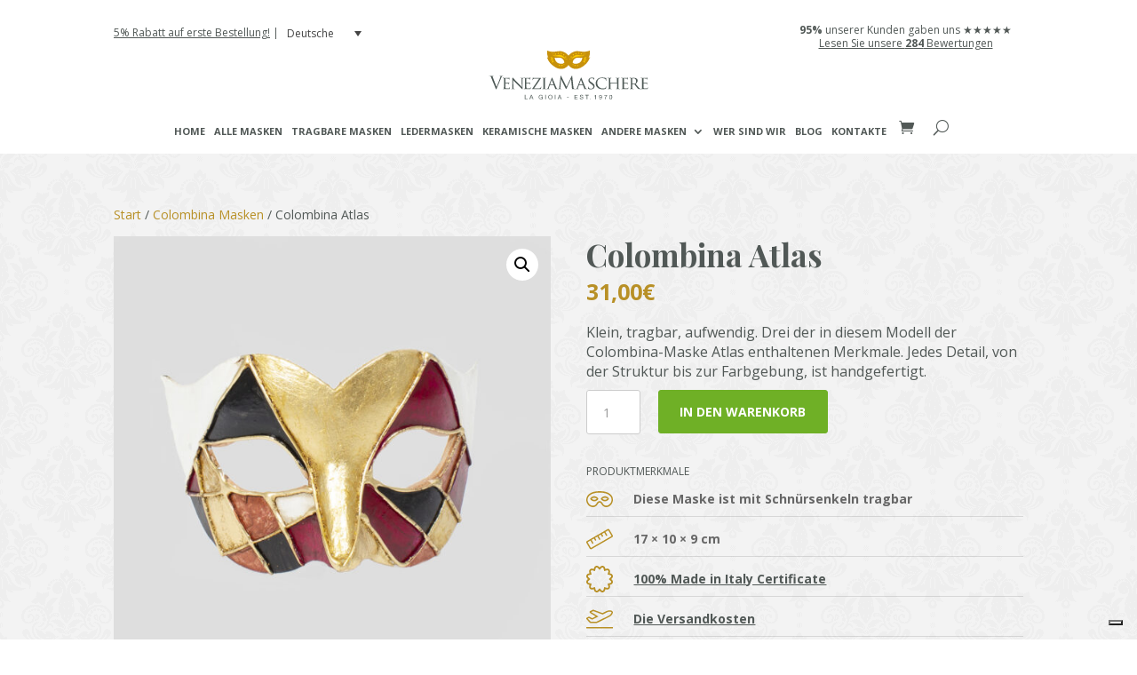

--- FILE ---
content_type: text/css; charset=utf-8
request_url: https://www.veneziamaschere.com/wp-content/cache/background-css/1/www.veneziamaschere.com/wp-content/themes/veneziamaschere/style.css?ver=4.27.5&wpr_t=1768718017
body_size: 11029
content:
/*
 Theme Name:     Venezia Maschere
 Description:    Venezia Maschere
 Author:         Panese Think Digital
 Author URI:     https://www.panese.it
 Template:       Divi
 Version:        1.0.0
*/
  
/* =Theme customization starts here
------------------------------------------------------- */
body{
	font-weight: 400;
}

#main-content{ 
background: var(--wpr-bg-d40bf1f7-1ce9-447b-9254-d8de68ef8345);
}

.et_pb_section{
	background-color: inherit;
}

h1{
	font-family:'Playfair Display', serif;
	font-size: 45px !important;
	font-weight: bold;
	line-height: 1.2em !important;
}

.home_header h1{
	font-size: 32px !important;
}

h2{
	font-family:'Playfair Display', serif;
	font-size: 28px;
	font-weight: 200;
	line-height: 130%;
	font-weight: bold;
}

.home_header h2{
	font-family: 'open sans', sans-serif;
	font-size: 14px;
	padding-bottom: 30px !important;
	font-weight: 400;
}

h3{
	font-size: 14px !important;
	text-transform: uppercase;
}

.flexible-column{
	display: flex;
	flex-direction: column;
	justify-content: center;
}

.gold-link a,
.gold-icon svg,
body a:hover{
	color: #b89126 !important;
}

.gold-icon svg{
	width: 2em !important;
}

.gold-link a:hover{
	color: #515856 !important;
}

.woocommerce span.onsale, .woocommerce-page span.onsale{
	background: #b89126 !important;
	font-size: 12px !important;
	text-transform: uppercase;
	font-weight: bold !important;
	padding: 0px 10px !important;
}

.wpml-ls{
	display: inline-block !important;
	padding: 0px !important;
}

.wpml-ls a{
	padding-top: 0px !important;
	padding-bottom: 0px !important;
}

.added_to_cart.wc-forward{
	display: none !important;
}

.smcw-position-right_top.smcw-cart-wrapper{
	top: 20px !important;
}

.smcw-cart-icons .smcw-cart-icon-inner-wrap .smcw-product-quantity-wrap{
	background-color: #b89026 !important;
}

.trustpilot-align.bigger-module .et_pb_text_inner .vm-align-items,
.trustpilot-align.bigger-module .et_pb_text_inner .trustpilot-widget{
	transform: scale(1.3);
}

.vm-search-results .post-meta a:hover{
	color: #b89026 !important;
}

/* BUTTONS
------------------------------------------------------- */

.inline-buttons .et_pb_button_module_wrapper {
  display: inline-block;
	float: left;
}


/* NEW MENU
------------------------------------------------------- */


.header-special-offer .et_pb_text_inner p{
	display: inline-block !important;
}

.header-special-offer .wpml-ls-legacy-dropdown-click ul{
	padding-left: 0px !important;
}

.header-special-offer .wpml-ls-legacy-dropdown-click a{
	border: none !important;
}

.header-special-offer  .wpml-ls{
	width: 100px !important;
}

.wpml-ls-legacy-dropdown-click .wpml-ls-current-language a{
	padding-left: 6px !important;
	background-color: rgba(255, 255, 255, 0) !important;
}

.header-special-offer  .wpml-ls ul{
	padding-bottom: 0px !important;
}

.header-special-offer .wpml-ls-legacy-dropdown-click .wpml-ls-sub-menu{
	border-top: none !important;
}

.header-special-offer .wpml-ls-legacy-dropdown-click a:hover{
	background-color: rgba(255, 255, 255, 0) !important;
}

.header-special-offer .wpml-ls-sub-menu a{
	padding-bottom: 2px !important;	
	padding-top: 2px !important;
}

.header-special-offer .wpml-ls-sub-menu a{
	padding-left: 6px !important;
}

.vm-main-menu .et_pb_menu__cart-button{
	margin-left: 20px !important;
}

.vm-main-menu .et_pb_menu__cart-button:after,
.vm-main-menu .et_pb_menu__search-button:after{
	margin-top: -8px !important;
}

.vm-main-menu.et_pb_menu .et-menu>li{
	padding-right: 7px !important;
	padding-left: 7px !important;
}

@media all and (min-width: 981px) and (max-width: 1350px) {
	.vm-main-menu.et_pb_menu .et-menu>li{
		padding-right: 5px !important;
		padding-left: 5px !important;
	}
	
	.vm-main-menu.et_pb_menu .et-menu>li>a{
		font-size: 11px !important;
	}
}

@media all and (max-width: 980px){	
	.et_pb_row_0_tb_header.et_pb_row.vm-menu-row{
		height: 137px !important;
		padding-top: 0px !important;
		padding-bottom: 0px !important;
	}
	
	.et_pb_row_0_tb_header.et_pb_row.vm-menu-row .et_pb_column{
		height: 100% !important;
	}
	
	.header-special-offer{
		position: relative !important;
	}
	
	.header-logo{
		margin-top: 20px !important;
		z-index: 10 !important;
	}

	.header-special-offer .et_pb_text_inner p{
		padding-bottom: 0px !important;
	}
	
	.et_mobile_menu .menu-item-has-children>a{
		background-color: rgba(255, 255, 255, 0) !important;
	}

	.heder-cart-icon{
		margin-top: -40px !important;
		width: 50px;
		float: right !important;
	}
	.header-special-offer{
		position: relative !important;
		width: 100% !important;
		background-color: #b89026 !important;
		z-index: 99999 !important;
	}
	
	.header-special-offer .et_pb_text_inner p,
	.header-special-offer .et_pb_text_inner a	{
		color: #fff !important;
		background-color: rgba(255, 255, 255, 0) !important;
	}	
	
	.header-special-offer .et_pb_text_inner .js-wpml-ls-sub-menu a{
		text-align: left !important;
	}
	
	.header-special-offer .wpml-ls-sub-menu{
		top: 21px !important;
		left: 0px !important;
		padding-left: 6px !important;
		background-color: #b89026 !important;
	}
	
	.header-special-offer .wpml-ls-legacy-dropdown-click .wpml-ls-sub-menu{
		padding-left: 6px !important;
	}
	
	.et_pb_menu .et_pb_menu__search {
    margin-top: 30px!important;
    padding: 18px 5px !important;
    background: #fff!important;
    }
	
	.vm-main-menu.vm-mobile .et_pb_menu__cart-button{
		position: absolute !important;
		right: 15px;
		top: -20px !important;
		z-index: 10 !important;
		font-size: 20px !important;
	}

	.vm-main-menu.vm-mobile .et_pb_menu__search-button { 
		position: absolute !important;
		right: -20px;
		top: -20px !important;
		z-index: 10 !important;
		font-size: 20px !important;
	}
	
	.vm-main-menu.vm-mobile .mobile_nav{
		position: absolute !important;
		width: 100% !important;
		left: 0px;
		top: -35px !important;
	}
	
	.vm-main-menu.vm-mobile .mobile_nav .et_mobile_menu{
		top:60px !important;
	}
	
	.trustpilot-align.bigger-module{
		transform: none !important;
	}
	
}

@media all and (max-width: 736px){
	.et_pb_row_0_tb_header.et_pb_row.vm-menu-row{
		height: 127px !important;
		padding-top: 0px !important;
		padding-bottom: 0px !important;
	}
	
	.et_pb_row_0_tb_header.et_pb_row.vm-menu-row .et_pb_column{
		height: 100% !important;
	}

	.header-special-offer{
		position: relative !important;
	}

	.header-logo{
		margin-top: 20px !important;
	}
	
	.trustpilot-align.bigger-module .et_pb_text_inner .vm-align-items,
	.trustpilot-align.bigger-module .et_pb_text_inner .trustpilot-widget{
		transform: scale(1.1);
	}
}



/* NEW FOOTER
------------------------------------------------------- */
.et-l--footer .trustpilot-align .et_pb_text_inner .vm-align-items,
.trustpilot-align .et_pb_text_inner .vm-align-items{
	display: flex;
	align-items: flex-end !important;
	justify-content: center !important;
}

.footer-icons-section .trustpilot-align h5,
.trustpilot-align h5{
	padding-bottom: 3px !important;
	padding-right: 10px;
}

.footer-icons-section .trustpilot-widget iframe{
	height: 45px !important;
}

.footer-social a{
	padding-right: 10px !important;
}

.cta-newsletter span{
	color: #b89126 !important;
}

.vm-footer-newsletter .form-newsletter .button{
	text-transform: uppercase;
	font-weight: bold !important;	
	padding: 10px !important;
}

.vm-footer-newsletter .form-newsletter .input-group li{
    display: flex !important;
    align-items: flex-start !important;	
}

.vm-footer-newsletter .form-newsletter .input-group label{
	font-size: 12px !important;
	line-height: 1.3em;
	margin-left: 10px !important;
}

.vm-footer-newsletter .form-newsletter input[type=email], 
.vm-footer-newsletter .form-newsletter input[type=text]{
	height: 60px !important;
	border-radius: 4px !important;
}

.vm-footer-newsletter .form-newsletter .mc-field-group{
	margin-top: 10px !important;
}

.vm-footer-newsletter .form-newsletter .mc-field-group.input-group{
	margin-top: 0px !important;
}

.vm-footer-newsletter #mc_embed_signup input{
	border: #fff !important;
}

.disabled-link{
	cursor: default;
	pointer-events: none;        
	text-decoration: none;
	color: #fff !important;
}



@media all and (max-width: 980px){
	.footer-icons-section .desktop-right-menu{
		display: block !important;
	}
}

@media all and (max-width: 736px){
	.footer-icons-section .desktop-right-menu{
		display: block !important;
	}
}


/* HOME E PAGINE
------------------------------------------------------- */
.home-header-section{
	display: flex;
	flex-direction: column !important;
	justify-content: center !important;
}

.icon_left .et_pb_text_inner{
	display: flex !important;
	align-items: center;
}

.icon_gold i,
.icon_gold svg{
	color: #b89026 !important;
}

.icon_gold .svg-inline--fa{
	font-size: 30px !important;
}

.icon_gold h2{
	font-family: 'open sans', sans-serif;
	font-size: 14px !important;
	line-height: 120% !important;
	text-transform: uppercase;
	padding-left: 20px;
	padding-bottom: 0px !important;
}

body .et_pb_button,
body .et_pb_button:hover,
.et_button_no_icon .et_pb_button,
.et_button_no_icon .et_pb_button:hover{
	color: #fff !important;
	padding: 0.7em 1.5em !important;
}


.vm_toggle .et_pb_toggle_title{
	line-height: 1.3em !important;
}

div.asl_r .results .item .asl_content h3, div.asl_r .results .item .asl_content h3 a{
	color: #515856 !important;
}

.category-list-orizontal img{
	max-height: 50px !important;
	margin-top: 0px !important;
	margin-bottom: -10px !important;
}

.category-list-orizontal .vm-category{
	padding-left: 0px !important;
	padding-bottom: 20px !important;
}

.category-list-orizontal{
	margin-bottom: 10px !important;
}

.search-box div.asl_w .probox .promagnifier .innericon svg {
	fill: #b89026 !important;
	width: 30px !important;
	padding-right: ;
}

.search-box .promagnifier{
	margin-right: 15px !important;
}

.search-box #ajaxsearchlite1 .probox .proinput input,.search-box  div.asl_w .probox .proinput input{
	font-size: 16px !important;
}

.home_header h2{
	font-size: 18px !important;
}

#vm-shipping,
#certificates{
	width: 70% !important;
	max-width: 800px !important;
	background-color: #fff !important;
}

#certificates .et_pb_image_wrap img{
	text-align: center !important;
}

.popup table{
	width: 100% !important;
	border: 1px solid #eaeaea;
}

.popup .et_pb_text a{
	color: #b89026 !important;
}

.popup .et_pb_text a:hover{
text-decoration: underline;
}

.popup table tr{
	height: 30px !important;
	border-bottom: 1px solid #eaeaea;
}
.popup table tr td,
.popup table tr th{
	font-size: 12px !important;
	line-height: 1.3em !important;
	border-left: 1px solid #eaeaea;
	border-right: 1px solid #eaeaea;
	padding: 5px 10px;
}

.popup table tr th{
	min-width: 100px !important;
}

.divi-area-wrap .evr-close, .popup_outer_wrap .popup .evr-close{
	font-size: 50px;
	padding: 10px;
}


.category-slide .et_pb_row{
	width: 100% !important;
	max-width: 100% !important;
}

.category-slide .category-box .as-arrows-control .as-next,
.category-slide .category-box .as-arrows-control .as-prev,
.cwp_et_pb_layout_slider_standard_0 .as-arrows-control .as-prev,
.cwp_et_pb_layout_slider_standard_0 .as-arrows-control .as-next{
	top: 40% !important;
}

.category-box .et_pb_text .category-box-item{
	min-height: 250px !important;
	display: flex;
	flex-direction: column;
	justify-content: flex-end;
	text-align: left !important;
	width: 100% !important;
	color: #fff !important;
	padding-bottom: 20px !important;
	padding-left: 22px !important;
	padding-right:22px !important;
	cursor: pointer !important;
}

.new-category-box .et_pb_text .category-box-item{
	min-height: 150px !important;
	display: flex;
	flex-direction: column;
	justify-content: center;
	text-align: center !important;
	width: 100% !important;
	color: #fff !important;
	padding-bottom: 0 !important;
	padding-left: 22px !important;
	padding-right:22px !important;
	cursor: pointer !important;
	line-height: 1.1em !important;
}


.category-box .et_pb_text .category-box-item h2{
	line-height: 1.1em !important;
	padding-bottom: 5px !important;
}

.category-box .et_pb_text .category-box-item p{
	line-height: 1.3em !important;
	font-size: 13px !important;
}

.category-box .swiper-bullets{
	padding: 0px !important;
	position: absolute;
	bottom: -40px !important;
}

.slide-home img{
	display: none !important;
}

.woocommerce ul.products li.product{
	box-shadow: none !important;
	background-color: transparent !important;
}

.category-box .et_pb_module_inner{
	position: relative !important;
}

.category-box .swiper-container{
	position: initial !important;
}

.category-box  .custon_icon_prev .custom_icon{
	position: absolute !important;
	left: -60px !important;
	top: 0px !important;
}

.category-box  .custon_icon_next .custom_icon{
	position: absolute !important;
	right: -53px !important;
	top: 0px !important;
}

.shipping-table .shipping-country{
}

.shipping-table .shipping-price{
		width: 130px !important;
}

.shipping-table tr td{
	border: 1px solid #ababab !important;
	font-size: 13px !important;
}

.shipping-table th{
	border: 1px solid #ababab !important;
}

.shipping-table tr th,
.shipping-table tr td{
	padding: 9px 13px !important;
}


.home_header .et_pb_button:hover{
	background-color: #515856 !important;
}

.swiper-slide .et_pb_button:hover{
	background-color: #fff !important;
}


.home-blog article,
.home-blog article .entry-featured-image-url{
	margin-bottom: 0px !important;
}

.home-blog .blog-image article .entry-title{
	display: none !important;
}

/* PRODUCTS
------------------------------------------------------- */
#lang-comments-link{
	display: none !important;
}

.product-template-default .price .woocommerce-Price-amount,
.product-template-default .price .woocommerce-Price-amount .woocommerce-Price-currencySymbol{
	font-size: 25px !important;
	color: #b89026;
	font-weight: bold;
}

.woocommerce-variation{
	margin-bottom: 10px !important;
}

.product-template-default .woocommerce-variation .woocommerce-variation-price span,
.product-template-default .woocommerce-variation .woocommerce-variation-price .woocommerce-Price-currencySymbol{
	font-size: 30px !important;
	font-weight: bold;
}

.woocommerce ul.products li.product, .woocommerce-page ul.products li.product{
	margin: 0 1% 2.992em 0;
	width: 24.2%;
}

.home-featured-products ul.products li.product{
	margin: 0 1% 2.992em 0;
	width: 24.2%;
}

.home-featured-products ul.products li.product:nth-child(4n){
	margin-right: 0px !important;
}

.single_add_to_cart_button.button.alt{
	width: auto !important;
}

.single_add_to_cart_button.button.alt{
	background-color: #6fb026 !important;
	border: 1px solid #6fb026 !important;
	color: #fff !important;
	font-weight: bold !important;
	text-transform: uppercase !important;
	padding: 0.85em 1.7em!important;
}

.single_add_to_cart_button.button.alt:hover{
	background-color: #ff8b00 !important;
	border-color:#ff8b00 !important;
	padding: 0.85em 1.7em!important;
}

.et_button_no_icon.woocommerce-page button.button, .et_button_no_icon.woocommerce-page button.button.alt,
.et_button_no_icon.woocommerce-page button.button:hover, .et_button_no_icon.woocommerce-page button.button.alt:hover{
  padding: 0.85em 1.7em!important;
}

.product_title{
	font-size: 35px !important;
	font-weight: bold;
	color: #515856;
}

.entry-summary .entry-title{
	padding-bottom: 10px !important;
}

.woocommerce-product-details__short-description{
	font-size: 16px !important;
	font-weight: 200;
	line-height: 140%;
	padding-top: 20px !important;
}

.variations .label,
.variations .label{
	text-transform: uppercase !important;
}

.woocommerce-variation-add-to-cart{
	margin-top: -30px !important;
}


.woocommerce .products .woocommerce-loop-product__title{
	font-family:'Playfair Display', serif;
}

.woocommerce-breadcrumb{
	color: #515856 !important;
}

.woocommerce-breadcrumb a{
	color: #b89026 !important;
}

.woocommerce-breadcrumb a:hover{
	color: #515856 !important;
}

@media all and (max-width: 980px) {
	.woocommerce-breadcrumb{ 
		text-align: center;
		margin-top: -10px !important;
	}
}

.product .related h2{
	font-size: 18px !important;
}

.product_meta{
	display: grid;
	font-size: 12px !important;
	line-height: 140%;
}

.posted_in a,
.tagged_as a{
	color: #b89026 !important;
	font-weight: 200;
}

.posted_in a:hover,
.tagged_as a:hover{
	color: #515856 !important;
}

.woocommerce-tabs.wc-tabs-wrapper,
.woocommerce div.product .woocommerce-tabs ul.tabs::before{
	border: none !important;
}

.woocommerce-tabs ul.tabs li,
div.product .woocommerce-tabs ul.tabs li{
	border-right: none !important;
	background-color: #fff !important;
}

.woocommerce-tabs ul.tabs, 
div.product .woocommerce-tabs ul.tabs{
	background-color: #fff !important;
}

.woocommerce-Tabs-panel--description a{
	color: #515856 !important;
	text-decoration: underline !important;
	font-weight: bold !important;
}

body.woocommerce #content-area div.product .woocommerce-tabs ul.tabs li.active a,
body.woocommerce div.product .woocommerce-tabs ul.tabs li.active a{
	border-bottom: 1px solid #d9d9d9 !important;
	color: #515856 !important;
}

body.woocommerce #content-area div.product .woocommerce-tabs ul.tabs li a, body.woocommerce div.product .woocommerce-tabs ul.tabs li a{
	color: #b89026 !important;
}

body.woocommerce #content-area div.product .woocommerce-tabs .panel, body.woocommerce div.product .woocommerce-tabs .panel{
	padding: 20px 0px !important;
}

.product .related h2{
	font-family: 'Open sans', sans-serif !important;
  font-size: 14px !important;
  text-transform: uppercase;
  font-weight: 500;
  text-align: center !important;
  padding-bottom: 30px !important;
}

.product .related ul h2{
	font-family: 'Playfair Display', serif !important;
	font-weight: bold;
	text-transform: inherit;
	font-size: 18px !important;
	text-align: left !important;
	padding-bottom: 0px !important;
}

.product-template-default ul.products li.product .price .amount,
.product-template-default ul.products li.product .price .woocommerce-Price-currencySymbol{
	font-weight: 200 !important;
	color: #515856 !important;
}


.woocommerce .button{
	color: #fff !important;
}

#review_form .form-submit .submit{
	color: #fff !important;
}

.woocommerce #reviews #comments ol.commentlist li .comment-text, .woocommerce-page #reviews #comments ol.commentlist li .comment-text{
	margin-left: 0px !important;
}

#reviews .comment-reply-title,
#reviews .comment-notes,
.woocommerce-Reviews-title{
	display: none !important;
}

#reviews #respond{
	margin-top: 20px !important;
}

.woocommerce-Tabs-panel #reviews #comments .woocommerce-Reviews-title{
	margin-bottom: 0px !important;
}

#reviews #comments p{
	font-size: 14px;
	font-style: italic;
}

.review-box .woocommerce .star-rating{
	width: 100% !important;
	margin-bottom: 10px !important;
	height: 20px !important;
}

.review-box .woocommerce .star-rating:before{
	font-size: 20px !important;
}

.review-box .woocommerce .star-rating span:before{
	color: #8c6e1b !important;
	font-size: 20px !important;
}

.woocommerce .star-rating span:before, 
.woocommerce-page .star-rating span:before{
	color: #8c6e1b !important;
}


.review-box a{
	color: #8C6E1B !important;
	text-decoration: underline !important;
	font-weight: bold !important;
}

.review-box a:hover{
	color: #fff !important;
}

.post-template-default  .review-box-news.et_pb_text .et_pb_text_inner a{
	color: #fff !important;
	text-decoration: underline !important;
	font-weight: bold !important;
}

.review-box a:hover{
	color: #fff !important;
}

.post-template-default  .review-box-news.et_pb_text .et_pb_text_inner a:hover{
	color: #515856 !important;
	text-decoration: underline !important;
	font-weight: bold !important;
}

.comment-form-author{
	width: 45% !important;
	float: left;
	margin-right: 5% !important;
}

#commentform input[type=email], #commentform input[type=text], #commentform input[type=url], #commentform textarea{
	width: 100% !important;
}

.comment-form-email{
	width: 50% !important;
	float: none;
	display: inline-block;
}

.comment-form-comment{
	margin-bottom: 5px !important;
}

#reviews input[type="submit" i]{
	width: inherit;
}

#commentform textarea{
	background-color: #fff !important;
}

.woocommerce div.product .woocommerce-product-gallery--columns-4 .flex-control-thumbs li:nth-child(4n+1){
	clear: none !important;
}

.woocommerce div.product div.images .flex-control-thumbs {
  margin-top: 4.4% !important;
}

.woocommerce div.product div.images .flex-control-thumbs li{
	width: 10% !important;
	margin-right: 1% !important;
	margin-bottom: 1% !important;
}

.woocommerce div.product div.images .flex-control-thumbs{
	margin-top: 1% !important;
}

.vm-product-extra{
	margin-top: 10px;
}

.vm-product-extra span {
	text-transform:none;
	font-size: 12px !important;
	line-height: 1.3em !important;
	padding-bottom: 10px !important;
}

.vm-product-features span{
	font-size: 14px !important;
	font-weight: bold !important;
}

.vm-product-extra h4,
.vm-product-features h4{
	font-size: 12px !important;
	font-weight: 200;
	text-transform: uppercase;
}

.vm-product-extra a,
.vm-product-features a{
	color: #515856 !important;
	text-decoration: underline !important;
}

.vm-product-extra a:hover,
.vm-product-features a:hover{
		color: #b89126 !important;
}

.vm-product-extra{
	padding-top: 6px !important;
}

.vm-product-features i{
	margin-right: 20px;
	margin-bottom: -10px;
}

.vm-product-features > div{
	margin-bottom: 20px !important;
}

.vm-product-features > div div{
	margin-bottom: 10px;
	padding-bottom: 10px;
	border-bottom: 1px solid rgba(102, 102, 102, 0.2) !important;
}

.vm-product-features .mask-laces span{
	font-size: 16px;
}

.product_meta{
	border-top: 0px solid #fff !important;
	margin-top: 30px;
}

.two-col-row{
	display: flex !important;
}

.two-col-row .first-row,
.two-col-row .second-row{
	width: 45% !important;
	display: inline-block;
	float: left;
	margin-right: 5% !important;
}

.two-col-row .second-row{
	width: 50% !important;
	float: none;
	margin-right: 0px !important;
}

.up-sells h4{
	text-align: center !important;
	padding-bottom: 40px !important;
	font-size: 24px !important;
	font-weight: 200 !important;
}

#tab-additional_information{
	display: inline-block !important;
}

#tab-title-reviews h2,
.woocommerce-Reviews-title{
	font-size: 22px !important;
}

#tab-additional_information h2{
	font-family: inherit !important;
	font-size: 18px !important;
}

.comment-reply-title{
	font-family: 'Playfair Display', serif;
}

#respond{
	background-color: #515856 !important;
	padding: 5% !important;
	color: #fff !important;
	border-radius: 5px !important;
}

.woocommerce #respond  p.stars a{
	color: #fff !important;
}

.woocommerce #respond input#submit, .woocommerce-page #respond input#submit{
	 background: #b89126 !important;
	 border: 1px solid #b89126 !important;
 }

#comments .commentlist li{
	background-color: #b89126 !important;
	padding: 5% !important;
	color: #fff !important;
	border-radius: 5px !important;
}

#comments .woocommerce-Reviews-title,
#comments .meta{
	color: #fff !important;
}

.woocommerce #reviews #comments ol.commentlist li, .woocommerce-page #reviews #comments ol.commentlist li{
	margin-bottom: 20px !important;
}

.et_overlay:before{
	color: #fff !important;
}

#left-area .et_overlay:before{
	color: #515856 !important;
}

.woocommerce table.shop_attributes tr:nth-child(even) th,
.woocommerce table.shop_attributes tr:nth-child(even) td{
	background: rgba(0,0,0,0);
}

.woocommerce-product-gallery{
	margin-bottom: 0px !important;
}

.payment-method{
	margin-top: 20px !important;
}


.woocommerce .artigiano-box{
	display: flex;
	flex-direction: column !important;
	align-items: center !important;
}

.woocommerce .artigiano-box .img-artigiano{
	width: 100px !important;
	height: 100px !important;
	border-radius: 50% !important;
}

.woocommerce .artigiano-box .descrizione-artigiano{
	padding-left: 10px !important;
}

.mask-maker{
	display: flex;
	margin-bottom: 30px;
	background: #FFF;
	padding: 5%;
	border-radius: 5px;
}

.mask-maker h3{
	font-size: 20px !important;
	color: #b89126 !important;
	text-transform: inherit !important;
}

.mask-maker img{
	border-radius: 50%;
	width: 75px;
	height: 75px;
	display: block;
	margin-right: 15px;
}



/* ARCHIVE E CATEGORY
------------------------------------------------------- */
.products h2{
	font-size: 18px !important;
	font-weight: bold;
	padding-bottom: 0px !important;
}

.products p{
	font-size: 12px !important;
	line-height: 140% !important;
	font-weight: 200;
}

.woocommerce ul.products li.product a:hover{
	color: #515856 !important;
}

.products .woocommerce-loop-product__title:hover{
	color: #b89026;
}

.woocommerce-result-count{
	display: none !important;
}

.woocommerce-products-header{
	margin-bottom: 50px !important;
}

.woocommerce ul.products li.product .woocommerce-loop-product__title{
	padding-top: 15px !important;
}

.woocommerce ul.products li.product .woocommerce-loop-product__title,
.woocommerce ul.products li.product .price{
	padding: 0px 15px !important;
}

.woocommerce ul.products li.product .price{
	padding-bottom: 15px !important;
}

.woocommerce  ul.products li.product .star-rating{
	margin-left: 15px !important;
}

@media all and (max-width: 980px) {

	.category-column{
		display: none;
	}
	
}

/* Variation Swatches For WooCommerce 
------------------------------------------------------- */

#left-area ul li ul.variations{
	padding-left: 0px !important;
}

#left-area ul li ul.variations ul{
	padding-left: 10px; 
}

.woo-variation-swatches .wvs-archive-variation-wrapper .variations .woo-variation-items-wrapper{
	margin:0 !important;
}

.reset_variations{
	display: none !important;
}

.single-product #left-area ul.variable-items-wrapper{
	padding-left: 0 !important;
}
	
/* BLOG
------------------------------------------------------- */
.post-template-default .entry-content .et_pb_text h2{
	font-size: 25px !important;
}

.post-template-default .entry-content .et_pb_text a{
	color: #b89026 !important;
}

.post-template-default .entry-content .et_pb_text a:hover{
	color: #515856 !important;
}

.article-product h1{
	font-size: 18px !important;
}

/* CART e CHECKOUT
------------------------------------------------------- */

.cart_totals h2{
	font-family: 'Open Sans', sans-serif;
	color: #b89026 !important;	
}

.et_button_no_icon.woocommerce .checkout-button.wc-forward{
	background: #6fb026 !important;
	border: none !important;
	font-size: 16px !important;
}

body #page-container .et_pb_section .et_pb_wc_cart_totals_0 .wc-proceed-to-checkout a.checkout-button.button, 
.et_pb_wc_cart_totals_0 button.button{
	padding-top: 1.5em !important;
	padding-right: 1.7em !important;
	padding-bottom: 1.5em !important;
	padding-left: 1.7em !important;
}

.et_button_no_icon.woocommerce-page a.button,
.et_button_no_icon.woocommerce-page a.button.alt,
.et_button_no_icon.woocommerce-page a.button.alt:hover,
.et_button_no_icon.woocommerce-page a.button:hover{
	padding: 0.85em 1.5em !important;	
}

.woocommerce-cart table.cart img{
	width: 75px !important;
}

.woocommerce a.remove{
	color: #000 !important;
}

.woocommerce .woocommerce-checkout{
	margin-top: 40px !important;
}

.woocommerce .woocommerce-checkout .col2-set .col-1, .woocommerce-page .col2-set .col-1,
.woocommerce .woocommerce-checkout .col2-set .col-1, .woocommerce-page .col2-set .col-2{
	width: 100% !important;
}

.woocommerce .woocommerce-woocommerce .col2-set .col-1, .woocommerce-page .col2-set .col-2{
	margin-bottom: 30px !important;
}

.woocommerce .woocommerce-checkout .form-row label{
	font-size: 14px !important;
}

.woocommerce .woocommerce-checkout .form-row{
	margin-bottom: 0px !important;
}

.woocommerce-info{
	margin-bottom: 10px !important;
}

.woocommerce-info a{
	text-decoration: underline !important;
}

.woocommerce form h3{
	font-weight: bold !important;
}

.woocommerce form .form-row-first, .woocommerce form .form-row-last, .woocommerce-page form .form-row-first, .woocommerce-page form .form-row-last{
	width: 48% !important;
}

.woocommerce form {
    margin: 10px 0px !important;
}

.woocommerce .woocommerce-checkout .col2-set .col-1, .woocommerce-page .col2-set .col-1,
.woocommerce .woocommerce-checkout .col2-set .col-1, .woocommerce-page .col2-set .col-2,
.woocommerce-billing-fields__field-wrapper,
.woocommerce-shipping-fields__field-wrapper,
.woocommerce .woocommerce-checkout .col2-set{
	margin-bottom: 20px !important;
}

.woocommerce .woocommerce-checkout table.shop_table tfoot td{
  border-top: 1px solid rgba(0,0,0,.1) !important;
}

.woocommerce #payment #place_order, .woocommerce-page #payment #place_order{
	width: 100% !important;
	background-color: #6fb026 !important;
	border-color: #6fb026 !important;
	margin-top: 10px !important;
}

.woocommerce .woocommerce-checkout .select2-container .select2-selection--single{
	height: 50px !important;
	border: 1px solid #bbb;
}

.woocommerce .woocommerce-checkout .select2-container--default .select2-selection--single .select2-selection__rendered{
	padding-top: 10px !important;
	padding-left: 15px !important;
}

.woocommerce .woocommerce-checkout .select2-container--default .select2-selection--single .select2-selection__arrow{
	top: 10px !important;
}

.about_paypal{
	display: none !important;
}

.woocommerce-checkout form .form-row textarea{
	min-height: 100px !important;
}

.woocommerce form .form-row input.input-text,
.woocommerce form .form-row textarea,
.woocommerce .quantity input.qty{
	border: 1px solid #ccc !important;
	border-radius: 3px !important;
	background-color: #fff !important;
}

.variations th.label{
	text-align: left;
	padding-left: 0 !important;
}

.woocommerce .quantity input.qty{
	height: 3.6em;
}

.woocommerce button.button:disabled, .woocommerce button.button:disabled[disabled],
.woocommerce button.button, .woocommerce-page button.button{
    font-size: 14px;
    background-color: #515856;
    border-color: #515856;	
}

.codicefiscale{
	margin-top: 0px !important;
}

.codicefiscale label{
	color: red;
}

.codicefiscale label .optional{
	display: none;
}


@media (max-width: 981px){
	.woocommerce form .form-row-first, .woocommerce form .form-row-last, .woocommerce-page form .form-row-	first, .woocommerce-page form .form-row-last{
		width: 100% !important;
	}
	
	.woocommerce-checkout table.shop_table tr.cart_item{
		display: table-row !important;
	}
}


@media (max-width: 768px){
	
	.woocommerce-cart-form .coupon input{
		width: 100% !important;
		margin-bottom: 5px !important;
		text-align: center;
		margin-top: 20px !important;
	}
	.woocommerce-cart-form .coupon button{
		width: 100% !important;
	}
	
	.woocommerce-page table.cart .product-thumbnail{
		display: block;
	}

	.woocommerce table.shop_table tr.cart_item{
		border-bottom: 1px solid #969696 !important;
		display: flex;
		align-items: center;
	}

	.woocommerce table.shop_table td{
		border-top: none !important;
	}

	.woocommerce table.shop_table td.product-name{
		text-align: left !important;
	}

	.woocommerce-page table.cart .product-thumbnail{
		width: 50px;
		padding: 0 !important;
	}


	.woocommerce-page table.cart .product-thumbnail:before,
	.woocommerce-page table.cart .product-name:before,
	.woocommerce-page table.cart .product-price,
	.woocommerce-page table.cart .product-price:before,
	.woocommerce-page table.cart .product-quantity:before,
	.woocommerce-page table.cart .product-subtotal:before{
		display: none;
	}


	.woocommerce-page table.cart .product-remove{ width: 7%;}
	.woocommerce-page table.cart .product-thumbnail{ width: 15%;}
	.woocommerce-page table.cart .product-name{ width: 40%;}
	.woocommerce-page table.cart .product-quantity{ width: 20%;}
	.woocommerce-page table.cart .product-subtotal{ width: 18%;}

	
	.product-remove a{
		font-size: 16px !important;
		text-align: center;
	}
	
	.woocommerce .woocommerce-checkout .form-row label{
		font-size: 12px !important;
	}
	
	 #payment .place-order{
		padding: 1em !important;
	}
	
}

.woocommerce-thankyou-order-received{
	font-size: 34px !important;
	font-weight: bold !important;
	line-height: 120%;
	margin-bottom: 50px;
}

.woocommerce-checkout h2{
	font-family: 'Open Sans', sans-serif !important;
	color: #b89026 !important;
}



/* LOG IN / REGISTRATION PAGE
------------------------------------------------------- */

.woocommerce-privacy-policy-text p{
	font-size: 12px !important;
	line-height: 110% !important;
	padding-bottom: 20px !important;
}

.woocommerce-privacy-policy-text p a{
	color: #b89026 !important;
}

.woocommerce-account .container p a{
	color: #b89026 !important;
}

.woocommerce-account .container p a:hover{
	color: #515856 !important;
}

.woocommerce-account #left-area ul{
    padding: 0 0 23px 0em;
    line-height: 26px;
    list-style-type: none;
}

.woocommerce-account #left-area ul li.is-active{
	font-weight: bold !important;
}

.woocommerce-account #left-area ul .is-active a{
		border-bottom: 1px solid #b89026 !important;

}

.vm_top_bar_column_4 .logged{
	display: none;
}

.logged-in .vm_top_bar_column_4 .unlogged{
	display: none;
}

.logged-in .vm_top_bar_column_4 .logged{
	display: initial;
}

.woocommerce-MyAccount-navigation-link--downloads{
display:none;
}


.woocommerce-account .container #content-area #left-area{
	min-height: 600px;
}

/* FOOTER
------------------------------------------------------- */
#footer-bottom{
	display: none !important;
}

#main-footer .footer-widget{
	margin-bottom: 0px !important;
}

#main-footer .footer-widget .et_pb_row.et_pb_row_fullwidth, .et_pb_specialty_fullwidth>.et_pb_row{
	width: 100% !important;
	max-width: 100% !important;
}

#main-footer .footer-widget .payment img{
	max-width: 70px !important;
	height: auto !important;
}

#main-footer .footer-widget h3{
	text-transform: uppercase !important;
	font-size: 14px !important;
	font-weight: bold !important;
	color: #b89026 !important;
}

#main-footer .footer-widget a{
	color: #fff !important;
}

#main-footer .footer-widget a:hover{
	color: #b89026 !important;
}

#main-footer .footer-widget .et_pb_slides .entry{
	padding: 0px !important;
}

#main-footer .footer-widget .et_pb_slides .entry h1{
	font-size: 14px !important;
	font-weight: bold;
}

#main-footer .footer-widget  .credits{
	font-size: 12px !important;
}

.footer-menu li{
	padding-left: 5px !important;
}

#main-footer .et_pb_slide,
#main-footer .et_pb_slide_description{
	padding-left: 0px !important;
}

#main-footer .et_pb_slide_content {
	font-size: 12px !important;
	font-weight: 200;
}

#main-footer .et_pb_slide_title{
	padding-bottom: 0px !important;
	font-size: 14px !important;
	font-weight: bold;
}

#main-footer .et_pb_slider_container_inner{
	padding-top: 0px !important;
}

#main-footer .et_pb_slides .et_pb_slider_container_inner{
	vertical-align: top !important;
}

.footer-widget .et_pb_widget div, .footer-widget .et_pb_widget ul, .footer-widget .et_pb_widget ol, .footer-widget .et_pb_widget label{			 					background-color: #515856 !important;
}
 	
.footer-widget{
 	background-color: #515856 !important;
}

/* CONTACT FORM
------------------------------------------------------- */

.contact-form p,
.contact-form a {
	font-size: 12px !important;
	line-height: 110%;
}


.contact-form label a{
	color: #515856;
}

.contact-form label a:hover{
	text-decoration: underline;
}

.contact-form label{
	font-size: 14px;
	text-transform: uppercase;
	padding-left: 0px;
	margin-bottom: 10px;
}

.wpcf7-form-control-wrap .wpcf7-text,
textarea{
	width: 100%;
}

.wpcf7-form-control-wrap .wpcf7-text{
	height: 30px;
}


.wpcf7 input[type=text],
.wpcf7 input[type=password],
.wpcf7 input[type=email],
.wpcf7 input[type=tel]{
	border: 1px solid rgba(0,0,0,.1) !important;
	background-color: #fff;
	padding-left: 10px;
	color: #000 !important;
	font-weight: 200 !important;
	font-size: 12px !important;
	font-size: 16px !important;
	border-radius: 3px !important;
	height: 60px !important;
	padding: 0 !important;
	margin: 0 !important;
	padding-left: 15px !important;
}

.wpcf7 textarea{
	border: 1px solid rgba(0,0,0,.1) !important;
	background-color: #fff;
	padding-left: 10px;
	color: #000 !important;
	font-weight: 200 !important;
	font-size: 12px !important;
	font-size: 16px !important;
	border-radius: 3px !important;
	padding: 0 !important;
	margin: 0 !important;
	padding-left: 15px !important;
	padding-top: 15px !important;
}


.wpcf7 input[type=text]:focus,
.wpcf7 input[type=email]:focus,
.wpcf7 input[type=tel]:focus,
.wpcf7 input[type=password]:focus,
.wpcf7 textarea:focus{
	border-color: rgba(0,0,0,.1) !important;
	color: #000;
}

.wpcf7-list-item{
	margin-left: 0px !important;
}

.wpcf7 input[type="submit" i]{
	width: 100%;
	color: #fff;
	font-size: 14px;
	font-weight: bold;
	background-color: #515856;
	border: 2px solid #515856;
	border-radius: 3px;
  padding: 20px 0px !important;
  text-transform: uppercase !important;
  font-weight: bold !important;
  
}

.wpcf7 input[type="submit" i]:disabled{
	background-color: rgba(82, 89, 87, 0.75);
	border: 2px solid rgba(253, 66, 63, 0.0);
	color: #fff !important;
}

.wpcf7 input[type="submit" i]:disabled:hover{
	background-color: rgba(82, 89, 87, 0.75);
	border: 2px solid rgba(253, 66, 63, 0.0);
	color: #fff !important;
}

.wpcf7 input[type="submit" i]:hover{
	color: #fff ;
	background-color: #b89026;
	border: 2px solid #b89026;
}

.form-additionals p{
	font-size: 12px !important;
	padding-bottom: 20px !important;
}

.form-additionals p a{
	color: #515856 !important;
}

.form-additionals p a:hover{
	text-decoration: underline !important;
}


.newsletter_email_input label{
	color: #fff;
}

.newsletter_email,
.newsletter_name{
	display: flex;
}

.newsletter_email_input{
	width: 70%;
	margin-right: 20px;
}

.newsletter_email_button{
	width: 30%;
}

.newsletter_name_input,
.newsletter_surname_input{
	width: 50%;
	margin-right: 20px;
	margin-bottom: 20px;
}

.newsletter_email_input input[type=email]{
	width: 100% !important;
}

.newsletter_email_input input[type=email],
.newsletter_name_input input[type=text],
.newsletter_surname_input input[type=text]{
	border: 0 !important;
	font-size: 16px !important;
	border-radius: 3px !important;
	height: 60px !important;
	padding: 0 !important;
	margin: 0 !important;
	margin-right: 5px !important;
	padding-left: 15px !important;
}

.newsletter_surname_input{
	margin-right: 0px !important;
}

.newsletter_email_button input[type=submit]{
	text-transform: uppercase;
	border: 0 !important;
	font-size: 14px !important;
	font-weight: bold !important;
	border-radius: 3px !important;
	height: 60px !important;
	width: 100% !important;	
	padding: 0 !important;
	margin: 0 !important;
	background: #515856;
	color: #FFF;
}

.newsletter_email_button input[type=submit]:hover{
	background: #efca2e;
	color: #fff;
	cursor: pointer !important;
}

.newsletter_email_button input[type=submit]:disabled:hover{
	background: rgba(240, 202, 46, 0.4);
	color: #fff;
	cursor: pointer !important;
}


#newsletter h3{
	  color: #fff !important;
    font-weight: 300;
    font-size: 28px !important;
    text-align: center;
    text-transform: inherit !important;
}

#newsletter.cta-newsletter h3{
	  color: #fff !important;
    font-weight: 300;
    font-size: 28px !important;
    text-align: left;
    text-transform: inherit !important;
}

.newsletter-form label a:hover{
	color: #fff !important;
	text-decoration: underline !important;
}

.form-newsletter .content__gdpr{
	font-size: 12px !important;
}

.form-newsletter .gdprRequired{
	padding-bottom: 0px !important;
	min-height: inherit !important;
}



.vm_newsletter{
	color: #FFF !important;
}

.vm_newsletter input[type=checkbox]{
	display: inline !important;
	width: inherit !important;
}

.vm_newsletter .vm_newsletter_term{
	font-size: 12px;
}

.vm_newsletter a{
	color: #fff !important;
}

.vm_newsletter a:hover{
	color: #fff !important;
	text-decoration: underline !important;
}

.vm_newsletter #mc-embedded-subscribe{
	border-color: #b89126 !important;
  font-size: 14px !important;
  background-color: #b89026 !important;
  width: 150px !important;
  height: inherit !important;
}

.vm_newsletter #mc-embedded-subscribe:hover{
	border-color: #515856 !important;
  background-color: #515856 !important;
}

.vm_newsletter .form-newsletter #mc-embedded-subscribe{
	width: 100% !important;
	padding: 15px !important;
}
.vm_newsletter .form-newsletter .mc-field-group{
	width: 100% !important;
}

.vm_newsletter .form-newsletter  #mc_embed_signup .content__gdprBlock{
	margin-bottom: 0px !important;
	min-height: inherit !important;
	padding: 7px 0px !important;
}

.vm_newsletter .form-newsletter #mc_embed_signup .mc-field-group{
	padding-bottom: 0px !important;
}

.vm_newsletter .form-newsletter  #mc-embedded-subscribe:hover{
	background-color: #e6b01a !important;
	border-color: #e6b01a !important;
}

.form-newsletter .sib-form-block,
.form-newsletter #sib-container,
.form-newsletter .sib-form{
	padding: 0px !important;
}

.form-newsletter .entry__label{
	margin-bottom: 0px !important;
	font-weight: 200 !important;
}

.form-newsletter .sib-form .entry__field{
	border-color: #fff !important;
}

.form-newsletter .entry__label{
	font-size: 14px !important;
}

.form-newsletter .entry__label::after{
	display: none !important;
}

.form-newsletter .sib-form-block__button {
	text-align: center !important;
	color: #fff !important;
	width: 100% !important;
	padding: 20px !important;
	border-color: #b89126 !important;
	font-size: 14px !important;
	background-color: #b89026 !important;
	border-radius: 4px;
}

.form-newsletter .sib-form-block__button:hover{
	background-color: #e6b01a !important;
	border-color: #e6b01a !important;
}

.sib-form .input, .sib-form .input__button{
	color: #000 !important;
}

/* BLOOM
------------------------------------------------------- */

.et_bloom_form_text strong{
	font-weight: bold !important;	
}

.et_bloom_form_footer p{
	font-weight: light !important;
	color: #FFF !important;
	font-size: 10px !important;
	text-align: center;
}

.et_bloom_form_bottom .et_bloom_with_custom_fields .et_bloom_fields p.et_bloom_subscribe_email,
.et_bloom_form_bottom .et_bloom_with_custom_fields .et_bloom_fields p.et_bloom_custom_field{
	flex-basis: 100% !important;
}

.et_bloom_custom_field_options_title{
	display: none !important;
}

.et_bloom_custom_field_checkbox a{
	color: #b89026 !important;
}

.et_bloom_custom_field_checkbox a:hover{
	color: #fff !important;
}

.et_bloom_custom_field input[type="checkbox"] + label{
	color: #fff !important;
	font-size: 12px !important;
	font-weight: 200 !important;
}

/* SIDEBAR
------------------------------------------------------- */
.archive #main-content .container{
	padding-top: 0px !important;
}

.archive #left-area{
	padding-top: 50px !important;
	padding-right: 2% !important;
}

#woocommerce_product_search-2,
#woof_widget-2,
#woocommerce_recently_viewed_products-2,
#woocommerce_product_categories-2{
	padding-left: 20px !important;
}

#sidebar{
	font-size: 12px;
	line-height: 130%;
	padding-left: 0px !important;
	padding-top: 50px !important;
}


#woocommerce_widget_cart-2{
	background-color: #515856;
	color: #fff !important;
	padding:50px 20px 30px 20px !important;
	margin-bottom: 0px !important;
}

#woocommerce_widget_cart-2 h4,
#woocommerce_widget_cart-2 a{
	color: #fff !important;
}

.et_button_no_icon.woocommerce a.button{
	font-size: 12px !important;
	font-weight: bold !important;
	text-transform: uppercase !important;
	color: #fff !important;
	background-color: #b89026 !important;
	border-color:  #b89026 !important;
	padding: 0.3em 0.8em !important;

}

.woocommerce-mini-cart__buttons buttons a.button{
	padding: 0.3em 0.8em !important;
}


.et_button_no_icon.woocommerce a.button:after{
	display: none !important;
}

.et_button_no_icon.woocommerce a.button:hover{
	padding: 0.3em 0.8em !important;
	background-color: #efca2e !important;
	border-color: #efca2e !important;
	padding: 0.3em 0.8em !important;

}

#woocommerce_product_search-2{
	margin-top: 50px !important;
	margin-bottom: 20px !important;
}

#sidebar h4{
	font-size: 14px !important;
	line-height: 130% !important;
	font-weight: bold;
	padding-bottom: 10px !important;
}

#sidebar .widget_price_filter h4{
	padding-top: 15px !important;
}

#sidebar .widget_price_filter .price_slider_wrapper .ui-widget-content{
	background-color: #515856 !important;
}

#sidebar .widget_price_filter .ui-slider .ui-slider-range{
	background-color: #b89026 !important;
}

#sidebar .widget_price_filter .ui-slider .ui-slider-handle{
	background-color: #efca2e !important;
}

#sidebar .woof .widget_price_filter .ui-slider .ui-slider-handle{
	border-color: #b89026 !important;
}

#sidebar .widget_price_filter .price_slider{
	margin-bottom: 5px !important;
}

#sidebar .woof_open_hidden_li{
	text-align: left !important;
	text-decoration: underline !important;
}

#sidebar .product-title{
	color: #b89026 !important;
}

#sidebar .product-title:hover{
	color: #515856 !important;
}

#sidebar .woof_reset_search_form{
	font-size: 12px !important;
	font-weight: 200 !important;
	border-color: #fff;
	background-color: #fff !important;
	text-decoration: underline !important;
	padding: 1em !important;
	text-transform: inherit;
}

#sidebar .woof_reset_search_form:after{
	display: none !important;
}

#sidebar .woof_reset_search_form:hover{
	padding: 0.3em 1em !important;
	background-color: #fff !important;
	border-color: #fff !important;
	color: #b89026;
	padding: 1em !important;
	text-transform: inherit;
}

#woof_widget-2{
	margin-bottom: 0px !important;
}

.woof_checkbox_label{
	margin-left: 4px !important;
}


/*** Responsive Styles Large Desktop And Above ***/
@media all and (min-width: 981px) {
.woocommerce-Tabs-panel--description,
.woocommerce-Tabs-panel--additional_information,
.woocommerce-Tabs-panel--reviews{
	width: calc(50% - 20px) !important;
}

.woocommerce-Tabs-panel--description{
	margin-right: 40px !important;
	display: inline-block !important;
	float: left !important;
}

.woocommerce-Tabs-panel--reviews{
	float: right !important;
}

/*.woocommerce-Tabs-panel--description,
.woocommerce-Tabs-panel--additional_information,
.woocommerce-Tabs-panel--reviews{
	width: calc(100% - 20px) !important;
}

.woocommerce-tabs{
  display: grid;
  grid-template-columns: repeat(2, 1fr);
}

.woocommerce-Tabs-panel--additional_information{
	grid-column-start:1 !important;
	grid-row-start: 2 !important; 
}

.woocommerce-Tabs-panel--reviews{
	grid-column-start:2 !important;
	grid-row-start: 1 !important; 
}*/

.up-sells{
	display: inline-block !important;
	margin-top: 50px !important;
	width: 100% !important;
}

.up-sells ul.products.columns-3 li.product{
	width: calc(34.5% - 20px) !important;
	margin-right: 10px !important;
}

.up-sells ul.products.columns-3 li.product:last-child{
	margin-right: 0px !important;
}


 
 #top-menu .wpml-ls-item{
	 display: none !important;
 }
 
 #certificates .et_pb_image{
	 text-align: center !important;
 }
 
.et_pb_shop.et_pb_shop_grid .woocommerce ul.products li.product{
	width: 24% !important;
	margin-right: 1% !important;
}

}


/*** Responsive Styles Standard Desktop Only ***/
@media all and (min-width: 981px) and (max-width: 1200px) {
	#ajaxsearchlite1{
		padding-left: 0px !important;
	}
	
	.category-list.et_pb_text{
		margin-left: 0px !important;
		margin-right: 0px !important;
	}
	
	.category-list .vm-category{
		padding-left: 0px !important;
		font-size: 12px !important;
	}
	
	.et_pb_svg_logo #logo{
		max-width: 200px;
	}
	
	#top-menu li{
		font-size: 14px !important;
		padding-right: 14px !important;
	}
	
	.et-top-navigation{
		padding-left: 100px !important;
	}
	
}

@media all and (min-width: 981px){
	.menu-hidden{
		display: none !important;
	}
}


/*** Responsive Styles Tablet And Below ***/
@media all and (max-width: 980px) {
	#main-header .et_mobile_menu li ul.hide {
    display: none !important;
}

.vm-mobile-menu .menu-item-has-children {
    position: relative;
}
.vm-mobile-menu .menu-item-has-children > a {
    background: transparent;
    font-weight: 600;
}

.vm-mobile-menu .menu-item-has-children > a + span {
    position: absolute;
    right: 0;
    top: 0;
    padding: 10px 20px;
    font-size: 20px;
    font-weight: 700;
    cursor: pointer;
    z-index: 3;
}

span.menu-closed:before {
    content: "\4c";
    display: block;
    color: inherit;
    font-size: 16px;
    font-family: ETmodules;
}

span.menu-closed.menu-open:before {
    content: "\4d";
}

.vm-mobile-menu .menu-item-type-wpml_ls_menu_item,
#menu-footer-menu-category .menu-item-type-wpml_ls_menu_item{
	display: inline-block !important;
	padding-right: 20px !important;
	width: 15% !important;
}

.vm-mobile-menu .wpml-ls-first-item,
#menu-footer-menu-category .wpml-ls-first-item{
	display: inline-block !important;
	margin-left: 15px !important;
}

.home-header{
	width: 90% !important;
}

.vm-mobile-menu .menu-item-type-wpml_ls_menu_item a{
	border-bottom: none !important;
}
	
.et_header_style_left .et-search-form{
	width: 100% !important;
	max-width: 100% !important;
	background-color: #fff !important;
}

#vm_top_bar{
	padding: 10px 0px !important;
}

.vm_top_bar_column-left{
	display: none;
}

.vm_top_bar_column-right{
	width: 100%;
}

#vm_top_bar .vm_top_bar_column.vm_top_bar_column_4{
	float: none !important;
	text-align: center !important;
}

#et-secondary-menu{
	display:  inherit !important;
}
.column-collapse{
	margin-bottom: 0px !important;
}

.column-reverse{
	display: flex;
	flex-direction: column-reverse;
}

.search-box div[id*='ajaxsearchlite'].wpdreams_asl_container{
width: 100% !important;
}

.woocommerce-product-gallery{
	width: 100% !important;
}

.entry-summary{
	width: 100% !important;
}

.woocommerce div.product div.images.woocommerce-product-gallery{
	margin-left: -10% !important;
	width: 120% !important;
	margin-bottom: 20px !important;
}

.woocommerce div.product div.images .woocommerce-product-gallery__trigger{
	right: 1.0em !important;
}

.product-template-default #main-content .container .flex-control-thumbs{
	display: none;
}

.vm_home_slider .et_pb_slide_image{
	margin-top: 0px !important;
	width: 100% !important;
}

.vm_home_slider .et_pb_slide{
	min-height: 330px !important;
}

#sidebar{
	margin-top: 50px !important;
}

body.woocommerce #content-area div.product .woocommerce-tabs ul.tabs li.active a, body.woocommerce div.product .woocommerce-tabs ul.tabs li.active a{
	border-bottom: 3px solid #b89026 !important;
}

.footer-widget:nth-child(n){
	 	width: 100% !important;
}
 	
	
#main-footer .footer-widget .et_pb_row{
	 	display: flex;
	 	flex-direction: column-reverse !important;
	 	width: 100%;
}
 	
#main-footer .footer-widget .et_pb_row .et_pb_text_inner{
	text-align: center !important;
}
 	
 	.footer-widget:nth-child(n){
	 	width: 100% !important;
}

#main-footer .et_pb_slide, #main-footer .et_pb_slide_description {
  padding-left: 0px !important;
  padding-right: 0px !important;
  padding-bottom: 0px !important;
  text-align: center !important;
}

.woocommerce-account .container #content-area #left-area{
	min-height: 400px;
	padding-bottom: 50px !important;
}

#main-footer.et_pb_column_1_4 .et_pb_slider .et_pb_slide{
 	min-height: 0px !important;
}
 	
#vm-shipping,
#certificates{
	width: 100% !important;
	padding: 0px !important;
}

#certificates{
	text-align: center !important;
}

.divi-area-wrap .evr-close, .popup_outer_wrap .popup .evr-close{
	font-size: 50px;
	padding: 10px;
}


.et_button_no_icon.woocommerce-page button.button.alt{
	padding: 0.85em 1.5em !important;
}

.slide-home img{
	display: block !important;
}

.slide-home .text-column{
	min-height: 400px !important;
}

.new-category-box .et_pb_text .category-box-item{
	margin-bottom: 10px !important;
	min-height: 120px !important;
}

#mc_embed_signup form{
	padding-left: 0px !important;
}

.cart-section h1,
.checkout-section h1{
	font-size: 28px !important;
}

}

/*** Responsive Styles Smartphone Only ***/
@media all and (max-width: 767px) {

	#top-header .container{
		width:90%;
	}

	#page-container{
		padding-top: 112px !important;
	}
	
	#ajaxsearchlite1{
		transform: scale(0.8) !important;
	}
	
	#ajaxsearchliteres1{
		width: 60% !important;
		left: 19% !important;
	}

	.product_title{
		font-size: 35px !important;
	}

	#vm_top_bar  .vm_top_bar_column-right,
	#vm_top_bar .vm_top_bar_column.vm_top_bar_column_3{
	width: 100% !important;
	text-align: center !important;
	}
	
	.et_pb_svg_logo #logo{
		max-width: 200px;
	}
 	
 	#main-footer .footer-widget .et_pb_text_inner{
	 	text-align: center !important;
 	}

 	#main-footer #footer-widgets{
	 	padding-top: 70px !important;
	 	padding-bottom: 0px !important;
 	}
 	 
 	#main-footer .footer-widget .et_pb_slide .et_pb_slide_description{
	 	padding-right: 0px !important;
 	}
 	
 	#main-footer .footer-widget .et_pb_slide .et_pb_slide_title,
 	#main-footer .footer-widget .et_pb_slide .et_pb_slide_description .et_pb_slide_content p{
	 	text-align: center !important;
 	}
 	
 	.home_header h1{
	 	font-size: 26px !important;
 	}
 	
 	.home_header h2{
	 	font-size: 14px !important;
 	}
  
  .vm_click .et_pb_module{
		min-height: 150px;
	}

 	 	
 	.comment-form-author{
		width: 100% !important;
		margin-right: 0% !important;
	}
	
	#commentform input[type=email], #commentform input[type=text], #commentform input[type=url], #commentform textarea{
		width: 100% !important;
	}
	
	.comment-form-email{
		width: 100% !important;

	}
	
		.newsletter_email{
		display: block;
	}
	
	.newsletter_email_input,
	.newsletter_email_button{
		width: 100%;
		margin-right: 0px;
		margin-top: 18px;
	}

	.newsletter_surname_input{
		margin-right: 0px !important;
	}
	
	.newsletter_email, .newsletter_name{
		display: block;
	}

	.newsletter_name_input, .newsletter_surname_input{
		width: 100%;
	}

	.vm_home_slider .et_pb_slide_image{
		margin-top: 30px !important;
		width: 100% !important;
		display: block !important;
	}
	
	.vm_home_slider .et_pb_slide{
		min-height: 330px !important;
	}
		
	.vm_newsletter{
		border-width: 0px !important;
	}

	.vm_history .et_pb_text_inner{
		text-align: center !important;
	}
	
	.vm_history .et_pb_text{
		padding-right: 0px !important;
	}
	
	.vm_history .et_pb_button_module_wrapper.et_pb_button_alignment_left{
		text-align: center !important;
	}
	
	.et_bloom .et_bloom_form_container .et_bloom_form_header{
		padding: 0px !important;
	}
	
	.et_bloom_form_header p{
		line-height: 130% !important;
	}

	.et_bloom_with_custom_fields .et_bloom_fields p{
		margin-bottom: 0px !important;
	}
	.et_bloom_form_footer{
		padding-top: 10px !important;
	}
	
	.et_bloom .et_bloom_form_container .et_bloom_form_content{
		padding: 20px !important;
	}
	
	.et_bloom .carrot_edge .et_bloom_form_content{
		padding-top: 25px !important;
	}
	
	.half-collapse .et_pb_column{
		width: 50% !important;
	}
	
	.popup table tr td, .popup table tr th{
		font-size: 12px !important;
		line-height: 1.4em !important;
	}
	
	.popup h2{
		font-size: 22px !important;
	}
	
	.two-col-row{
		display: block !important;
	}

	.two-col-row .first-row, 
	.two-col-row .second-row{
			width: 100% !important;
	}	
			
	.products p,
	.woocommerce-products-header .term-description{
		font-size: 12px !important;
		line-height: 120% !important;
	}
	
	.woocommerce-products-header .term-description p{
		padding-bottom: 0.5em !important;
	}
	
	.archive #left-area,
	.product-template-default #main-content .container{
		padding-top: 25px !important;
	}
	
	.product-template-default #main-content .container .flex-control-thumbs{
		padding-bottom: 0px !important;
	}
	
	.woocommerce-products-header .page-title{
		font-size: 30px !important;
	}
	
	.woocommerce-products-header{
		margin-bottom: 20px !important;
	}
	
	.et_pb_row.info-icon{
		display: block !important;
		padding-bottom: 30px !important;
	}
	
	.info-icon .et_pb_column{
		width: 46% !important;
	}
	
	.info-icon h2 {
    font-size: 12px !important;
    line-height: 120% !important;
    padding-left: 5px;
	}

	.info-icon .svg-inline--fa{
		font-size: 25px !important;
	}
	
	.icon_left .et_pb_text_inner{
		align-items: flex-start !important;
	}
	
	.woocommerce-product-details__short-description{
		font-size: 14px !important;
		line-height: 130% !important;
	}
	
	.woocommerce-product-rating{
		margin-bottom: 10px !important;
	}
	
	.woocommerce-tabs.wc-tabs-wrapper{
		margin-top: 0px !important;
	}
	
	.popup table tr th{
		min-width: 50px !important;
		font-size: 11px !important;
	}

	#vm-shipping .et_pb_row{
		width: 90% !important;
	}
	
	#vm-shipping .et_pb_text{
		margin-bottom: 10px !important;
	}
	.popup table tr td{
		min-width: 85px !important;
	}
	
	.products h2{
		font-size: 16px !important;
	}
	
	.container{
		width: 90% !important;
	}
	
	.slide-home .text-column{
		min-height: 500px !important;
	}
	
	.vm_newsletter{
		border-width: 10px !important;
	}
	
	.et_pb_shop.et_pb_shop_grid .woocommerce ul.products li.product{
		width: 49% !important;
		margin-right: 1% !important;
	}
	
	.category-box  .custon_icon_prev .custom_icon{
		position: absolute !important;
		left: 6px !important;
		top: 0px !important;
	}
	
	.category-box  .custon_icon_next .custom_icon{
		position: absolute !important;
		right: 8px !important;
		top: 0px !important;
	}

	.cwp_et_pb_layout_slider_standard_1 .as-arrows-control .as-next,
	.cwp_et_pb_layout_slider_standard_1 .as-arrows-control .as-prev{
		top: 12% !important;
	}
		
	.woocommerce-message{
		display: flex;
	  flex-direction: column-reverse;
	}
	
	.woocommerce-message .button{
		width: 100% !important;
		margin-top: 10px !important;
		text-align: center !important;
	}
	
}

@media screen and (max-width: 479px) {
    .et_gallery_item:nth-child(n), .et_pb_column .et_pb_filterable_portfolio .et_pb_portfolio_item.et_pb_grid_item:nth-child(n), .et_pb_column .et_pb_grid_item:nth-child(n), .et_pb_column .et_pb_shop_grid .woocommerce ul.products li.product:nth-child(n), .et_pb_column .woocommerce ul.products li.product:nth-child(n), .woocommerce-page ul.products li.product:nth-child(n) {
        width: 45.25%!important;
        margin: 0 9.5% 9.5% 0!important;
    }
    .et_gallery_item:nth-child(2n), .et_pb_column .et_pb_grid_item:nth-child(2n), .et_pb_column .et_pb_shop_grid .woocommerce ul.products li.product:nth-child(2n), .et_pb_column .woocommerce ul.products li.product:nth-child(2n), .woocommerce-page ul.products li.product:nth-child(2n) {
        margin-right: 0!important;
    }
}



/* ICONE
------------------------------------------------------- */
.ptd_ic{
	display: inline-block;
}

.ptd_ic_green{
	background-color: #515856;
}

.ptd_ic_white{
	background-color: #fff;
}

.ptd_ic_gold{
	background-color: #b89026;
}

.ptd_ic_10{
	width: 10px;
	height: 10px;
}

.ptd_ic_10{
	width: 10px;
	height: 10px;
}

.ptd_ic_font_size_11{
	font-size: 11px !important;
}

.ptd_ic_13{
	width: 13px;
	height: 13px;
}

.ptd_ic_15{
	width: 15px;
	height: 15px;
}

.ptd_ic_20{
	width: 20px;
	height: 20px;
}

.ptd_ic_30{
	width: 30px;
	height: 30px;
}

.ptd_ic_40{
	width: 40px;
	height: 40px;
}

.ptd_ic_50{
	width: 50px;
	height: 50px;
}

.icon-bottom i{
	margin-bottom: -3px !important;
}

.ptd_ic_instagram{
	-webkit-mask: url(../../../../../../../themes/veneziamaschere/images/icons/brands/instagram.svg) no-repeat 50% 50%;
  mask: url(../../../../../../../themes/veneziamaschere/images/icons/brands/instagram.svg) no-repeat 50% 50%;
}

.ptd_ic_facebook{
	-webkit-mask: url(../../../../../../../themes/veneziamaschere/images/icons/brands/facebook.svg) no-repeat 50% 50%;
  mask: url(../../../../../../../themes/veneziamaschere/images/icons/brands/facebook.svg) no-repeat 50% 50%;
}

.ptd_ic_youtube{
	-webkit-mask: url(../../../../../../../themes/veneziamaschere/images/icons/brands/youtube.svg) no-repeat 50% 50%;
  mask: url(../../../../../../../themes/veneziamaschere/images/icons/brands/youtube.svg) no-repeat 50% 50%;
}

.ptd_ic_linkedin{
	-webkit-mask: url(../../../../../../../themes/veneziamaschere/images/icons/brands/linkedin.svg) no-repeat 50% 50%;
  mask: url(../../../../../../../themes/veneziamaschere/images/icons/brands/linkedin.svg) no-repeat 50% 50%;
}

.ptd_ic_paypal{
	-webkit-mask: url(../../../../../../../themes/veneziamaschere/images/icons/brands/paypal.svg) no-repeat 50% 50%;
  mask: url(../../../../../../../themes/veneziamaschere/images/icons/brands/paypal.svg) no-repeat 50% 50%;
}


.ptd_ic_phone{
	-webkit-mask: url(../../../../../../../themes/veneziamaschere/images/icons/light/phone-alt.svg) no-repeat 50% 50%;
  mask: url(../../../../../../../themes/veneziamaschere/images/icons/light/phone-alt.svg) no-repeat 50% 50%;
}

.ptd_ic_mail{
	-webkit-mask: url(../../../../../../../themes/veneziamaschere/images/icons/light/envelope.svg) no-repeat 50% 50%;
  mask: url(../../../../../../../themes/veneziamaschere/images/icons/light/envelope.svg) no-repeat 50% 50%;
}

.ptd_ic_globe{
	-webkit-mask: url(../../../../../../../themes/veneziamaschere/images/icons/light/globe.svg) no-repeat 50% 50%;
  mask: url(../../../../../../../themes/veneziamaschere/images/icons/light/globe.svg) no-repeat 50% 50%;
}

.ptd_ic_clock{
	-webkit-mask: url(../../../../../../../themes/veneziamaschere/images/icons/light/clock.svg) no-repeat 50% 50%;
  mask: url(../../../../../../../themes/veneziamaschere/images/icons/light/clock.svg) no-repeat 50% 50%;
}

.ptd_ic_masks{
	-webkit-mask: url(../../../../../../../themes/veneziamaschere/images/icons/light/theater-masks.svg) no-repeat 50% 50%;
  mask: url(../../../../../../../themes/veneziamaschere/images/icons/light/theater-masks.svg) no-repeat 50% 50%;
}

.ptd_ic_mask{
	-webkit-mask: url(../../../../../../../themes/veneziamaschere/images/icons/light/mask.svg) no-repeat 50% 50%;
  mask: url(../../../../../../../themes/veneziamaschere/images/icons/light/mask.svg) no-repeat 50% 50%;
}

.ptd_ic_certificate{
	-webkit-mask: url(../../../../../../../themes/veneziamaschere/images/icons/light/certificate.svg) no-repeat 50% 50%;
  mask: url(../../../../../../../themes/veneziamaschere/images/icons/light/certificate.svg) no-repeat 50% 50%;
}

.ptd_ic_hand{
	-webkit-mask: url(../../../../../../../themes/veneziamaschere/images/icons/light/hand-paper.svg) no-repeat 50% 50%;
  mask: url(../../../../../../../themes/veneziamaschere/images/icons/light/hand-paper.svg) no-repeat 50% 50%;
}

.ptd_ic_ruler{
	-webkit-mask: url(../../../../../../../themes/veneziamaschere/images/icons/light/ruler.svg) no-repeat 50% 50%;
  mask: url(../../../../../../../themes/veneziamaschere/images/icons/light/ruler.svg) no-repeat 50% 50%;
}

.ptd_ic_tag{
	-webkit-mask: url(../../../../../../../themes/veneziamaschere/images/icons/light/tag.svg) no-repeat 50% 50%;
  mask: url(../../../../../../../themes/veneziamaschere/images/icons/light/tag.svg) no-repeat 50% 50%;
}

.ptd_ic_plane{
	-webkit-mask: url(../../../../../../../themes/veneziamaschere/images/icons/light/plane-departure.svg) no-repeat 50% 50%;
  mask: url(../../../../../../../themes/veneziamaschere/images/icons/light/plane-departure.svg) no-repeat 50% 50%;
}

.ptd_ic_dolly{
	-webkit-mask: url(../../../../../../../themes/veneziamaschere/images/icons/light/dolly.svg) no-repeat 50% 50%;
  mask: url(../../../../../../../themes/veneziamaschere/images/icons/light/dolly.svg) no-repeat 50% 50%;
}

.ptd_ic_calendar{
	-webkit-mask: url(../../../../../../../themes/veneziamaschere/images/icons/light/calendar-alt.svg) no-repeat 50% 50%;
  mask: url(../../../../../../../themes/veneziamaschere/images/icons/light/calendar-alt.svg) no-repeat 50% 50%;
}

.ptd_ic_shipping_fast{
	-webkit-mask: url(../../../../../../../themes/veneziamaschere/images/icons/light/shipping-fast.svg) no-repeat 50% 50%;
  mask: url(../../../../../../../themes/veneziamaschere/images/icons/light/shipping-fast.svg) no-repeat 50% 50%;
}

.ptd_ic_shield{
	-webkit-mask: url(../../../../../../../themes/veneziamaschere/images/icons/light/shield-check.svg) no-repeat 50% 50%;
  mask: url(../../../../../../../themes/veneziamaschere/images/icons/light/shield-check.svg) no-repeat 50% 50%;
}

.ptd_ic_money{
	-webkit-mask: url(../../../../../../../themes/veneziamaschere/images/icons/light/money-bill.svg) no-repeat 50% 50%;
  mask: url(../../../../../../../themes/veneziamaschere/images/icons/light/money-bill.svg) no-repeat 50% 50%;
}

.ptd_ic_user{
	-webkit-mask: url(../../../../../../../themes/veneziamaschere/images/icons/light/user-alt.svg) no-repeat 50% 50%;
  mask: url(../../../../../../../themes/veneziamaschere/images/icons/light/user-alt.svg) no-repeat 50% 50%;
}

.ptd_ic_lock{
	-webkit-mask: url(../../../../../../../themes/veneziamaschere/images/icons/light/lock.svg) no-repeat 50% 50%;
  mask: url(../../../../../../../themes/veneziamaschere/images/icons/light/lock.svg) no-repeat 50% 50%;
}

.ptd_ic_cart{
	-webkit-mask: url(../../../../../../../themes/veneziamaschere/images/icons/light/shopping-cart.svg) no-repeat 50% 50%;
  mask: url(../../../../../../../themes/veneziamaschere/images/icons/light/shopping-cart.svg) no-repeat 50% 50%;
}

.ptd_ic_star{
	-webkit-mask: url(../../../../../../../themes/veneziamaschere/images/icons/solid/star.svg) no-repeat 50% 50%;
  mask: url(../../../../../../../themes/veneziamaschere/images/icons/solid/star.svg) no-repeat 50% 50%;
}

.ptd_ic_link{
	-webkit-mask: url(../../../../../../../themes/veneziamaschere/images/icons/solid/external-link-alt.svg) no-repeat 50% 50%;
  mask: url(../../../../../../../themes/veneziamaschere/images/icons/solid/external-link-alt.svg) no-repeat 50% 50%;
}



/* WOOCOMMERCE ADVANCED FIELD 
------------------------------------------------------- */

div#additional_wooccm5_field {
    padding-top: 25px;
    margin-top: 25px;
    border-top: 1px solid #dadada;
}

div#additional_wooccm5_field h3 {
    padding-bottom: 5px;
}

p#additional_wooccm4_field {
    padding-bottom: 20px;
    margin-bottom: 20px !important;
    border-bottom: 1px solid #dadada;
}

p#additional_myfield1_field {
    padding-top: 20px;
    margin-top: 20px;
    border-top: 1px solid #dadada;
}

p#additional_myfield1_field label {
    font-size: 14px;
    text-transform: uppercase;
    font-weight: bold;
}

label[for="additional_myfield1_Private"], label[for="additional_myfield1_Business"] {
    font-size: 14px;
    font-weight: 400 !important;
    text-transform: capitalize !important;
}

label[for="order_comments"] {
    font-weight: bold !important;
    text-transform: uppercase !important;
	padding-bottom: 5px;
}


/* ==============================================================================================================
MESSAGGIO PER LA QUOTAZIONE DELLA SPEDIZIONE SOTTO IL CAMPO COUNTRY NEL CARRELLO E CHECKOUT
============================================================================================================== */

.woocommerce-info.custom-country-message, .woocommerce-info.custom-country-message-cart {
	margin-top:10px;
	background: #b89027 !important;
	font-size: 15px !important;
}

.woocommerce-info.custom-country-message a:hover, .woocommerce-info.custom-country-message-cart a:hover {
	color: #515856!important;
}

--- FILE ---
content_type: image/svg+xml
request_url: https://www.veneziamaschere.com/wp-content/themes/veneziamaschere/images/Card-PayPal.svg
body_size: 753
content:
<?xml version="1.0" encoding="utf-8"?>
<!-- Generator: Adobe Illustrator 21.1.0, SVG Export Plug-In . SVG Version: 6.00 Build 0)  -->
<svg version="1.1" id="Layer_1" xmlns="http://www.w3.org/2000/svg" xmlns:xlink="http://www.w3.org/1999/xlink" x="0px" y="0px"
	 viewBox="0 0 96 68" style="enable-background:new 0 0 96 68;" xml:space="preserve">
<style type="text/css">
	.st0{fill:#F7F6F4;}
	.st1{fill:#053385;}
	.st2{fill:#199DDB;}
	.st3{opacity:0.12;fill:#FFFFFF;enable-background:new    ;}
</style>
<g>
	<path class="st0" d="M4,0h88c2.2,0,4,1.8,4,4v60c0,2.2-1.8,4-4,4H4c-2.2,0-4-1.8-4-4V4C0,1.8,1.8,0,4,0z"/>
	<path class="st1" d="M52.2,32.2L43,45.7c-0.1,0.2-0.4,0.3-0.7,0.3h-2.8c-0.4,0-0.6-0.4-0.4-0.8l2.9-4.1L39,32
		c-0.1-0.3,0.1-0.6,0.5-0.6h2.7c0.4,0,0.7,0.2,0.8,0.6l1.6,5.5l3.8-5.7c0.1-0.2,0.4-0.4,0.7-0.4h2.8C52.2,31.4,52.4,31.9,52.2,32.2z
		 M35.3,42.2h-2.5c-0.3,0-0.5-0.3-0.5-0.6l0.1-0.8c0,0-1.4,1.6-3.8,1.6c-1.4,0-2.6-0.4-3.5-1.4c-0.9-1.1-1.3-2.7-1-4.3
		c0.5-3.3,3.1-5.6,6.2-5.6c1.3,0,2.7,0.3,3.3,1.2l0.2,0.3l0.1-0.8c0-0.2,0.2-0.4,0.5-0.4h2.8c0.3,0,0.5,0.3,0.5,0.6l-1.5,9.6
		C36,41.9,35.7,42.2,35.3,42.2z M32.8,34.9c-0.4-0.5-1.1-0.8-1.8-0.8c-1.6,0-2.8,1.1-3.1,2.7c-0.1,0.8,0,1.5,0.4,2s1.1,0.8,1.9,0.8
		c1.6,0,2.8-1.1,3.1-2.7C33.4,36.1,33.2,35.4,32.8,34.9z M18.3,36.8h-1.8c-0.4,0-0.7,0.3-0.8,0.7l-0.6,4c-0.1,0.4-0.4,0.7-0.8,0.7
		h-2.7c-0.3,0-0.5-0.3-0.5-0.6l2.3-15c0.1-0.4,0.4-0.7,0.8-0.7H20c1.9,0,3.4,0.5,4.2,1.5c0.7,0.9,1,2.2,0.7,3.8
		C24.2,35,22,36.8,18.3,36.8z M20.3,29.9c-0.5-0.6-1.5-0.6-2.5-0.6h-0.4c-0.2,0-0.4,0.2-0.5,0.4l-0.6,3.9h0.9c1.5,0,3.1,0,3.4-2.1
		C20.7,30.8,20.6,30.2,20.3,29.9z"/>
	<path class="st2" d="M82.7,41.6c-0.1,0.4-0.4,0.7-0.8,0.7h-2.4c-0.3,0-0.5-0.3-0.5-0.6l2.4-15.2c0-0.2,0.2-0.4,0.5-0.4h2.7
		c0.3,0,0.5,0.3,0.5,0.6L82.7,41.6z M76.3,42.2h-2.5c-0.3,0-0.5-0.3-0.5-0.6l0.1-0.8c0,0-1.4,1.6-3.8,1.6c-1.4,0-2.6-0.4-3.5-1.4
		c-0.9-1.1-1.3-2.7-1-4.3c0.5-3.3,3.1-5.6,6.2-5.6c1.3,0,2.7,0.3,3.3,1.2l0.2,0.3l0.1-0.8c0-0.2,0.2-0.4,0.5-0.4h2.8
		c0.3,0,0.5,0.3,0.5,0.6l-1.5,9.6C77.1,41.9,76.7,42.2,76.3,42.2z M73.8,34.9c-0.4-0.5-1.1-0.8-1.8-0.8c-1.6,0-2.8,1.1-3.1,2.7
		c-0.1,0.8,0,1.5,0.4,2s1.1,0.8,1.9,0.8c1.6,0,2.8-1.1,3.1-2.7C74.4,36.1,74.3,35.4,73.8,34.9z M59.3,36.8h-1.8
		c-0.4,0-0.7,0.3-0.8,0.7L56,41.8c0,0.3-0.3,0.5-0.6,0.5h-3c-0.3,0-0.5-0.3-0.5-0.6l2.3-15c0.1-0.4,0.4-0.7,0.8-0.7h5.8
		c1.9,0,3.4,0.5,4.2,1.5c0.7,0.9,1,2.2,0.7,3.8C65.3,35,63.1,36.8,59.3,36.8z M61.3,29.9c-0.5-0.6-1.5-0.6-2.5-0.6h-0.4
		c-0.2,0-0.4,0.2-0.5,0.4l-0.6,3.9h0.9c1.5,0,3.1,0,3.4-2.1C61.7,30.8,61.6,30.2,61.3,29.9z"/>
	<path class="st3" d="M5.5,68c-3,0-5.5-2.5-5.5-5.6V5.6C0,2.5,2.4,0,5.5,0h85.1c3,0,5.5,2.5,5.5,5.6"/>
</g>
</svg>
